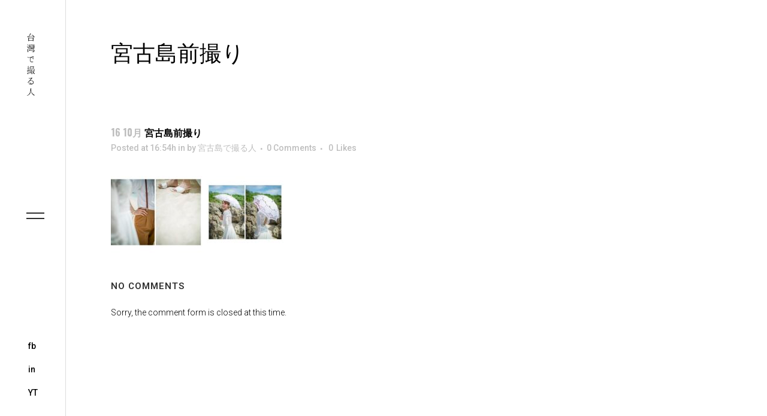

--- FILE ---
content_type: text/html; charset=UTF-8
request_url: https://photographer.miyakojima.pics/portfolio_page/ballroom-dancing/attachment/012013-16/
body_size: 16419
content:
<!DOCTYPE html>
<html dir="ltr" lang="ja" prefix="og: https://ogp.me/ns#">
<head>
	<meta charset="UTF-8" />
	
				<meta name="viewport" content="width=device-width,initial-scale=1,user-scalable=no">
		
                            <meta name="description" content="宮古島と台湾で撮る人［キクカワタカトシ］のホームページ。世界で活躍している宮古島5年現在台湾在住プロカメラマン［キクカワタカトシ］による宮古島と台湾の美しい風景の中で写真を残す各種撮影プランをご案内。プロ歴10年を超えるカメラマンによる［ 宮古島フォトウエディング／ポートレート撮影／家族撮影／ドローン撮影／ホームページ制作 ］を行っています。パリや日本国内での前撮り結婚式当日、広告撮影も行っています。">
            
                            <meta name="keywords" content="宮古島, 台湾, 宮古島フォトウエディング, 台湾フォトウエディング, 前撮り, 宮古島前撮り, 宮古島ウエディング, 宮古島カメラマン, 宮古島撮影,">
            
	<link rel="profile" href="http://gmpg.org/xfn/11" />
	<link rel="pingback" href="https://photographer.miyakojima.pics/xmlrpc.php" />

	<title>宮古島前撮り | 宮古島と台湾で撮る人［キクカワタカトシ］</title>
	<style>img:is([sizes="auto" i], [sizes^="auto," i]) { contain-intrinsic-size: 3000px 1500px }</style>
	
		<!-- All in One SEO 4.8.9 - aioseo.com -->
	<meta name="robots" content="max-image-preview:large" />
	<meta name="author" content="宮古島で撮る人"/>
	<meta name="google-site-verification" content="google-site-verification=2htZEn_DNhJav2HJDYjArkqqMMr5TXvqKlTO3-uidPw" />
	<link rel="canonical" href="https://photographer.miyakojima.pics/portfolio_page/ballroom-dancing/attachment/012013-16/" />
	<meta name="generator" content="All in One SEO (AIOSEO) 4.8.9" />
		<meta property="og:locale" content="ja_JP" />
		<meta property="og:site_name" content="宮古島と台湾で撮る人［キクカワタカトシ］ | 宮古島と台湾で前撮り写真撮影プラン" />
		<meta property="og:type" content="article" />
		<meta property="og:title" content="宮古島前撮り | 宮古島と台湾で撮る人［キクカワタカトシ］" />
		<meta property="og:url" content="https://photographer.miyakojima.pics/portfolio_page/ballroom-dancing/attachment/012013-16/" />
		<meta property="og:image" content="https://photographer.miyakojima.pics/wp-content/uploads/2020/12/insta_icon_MIYAKO_3.jpg" />
		<meta property="og:image:secure_url" content="https://photographer.miyakojima.pics/wp-content/uploads/2020/12/insta_icon_MIYAKO_3.jpg" />
		<meta property="og:image:width" content="1280" />
		<meta property="og:image:height" content="1280" />
		<meta property="article:published_time" content="2021-10-16T07:54:47+00:00" />
		<meta property="article:modified_time" content="2021-10-16T07:57:34+00:00" />
		<meta name="twitter:card" content="summary" />
		<meta name="twitter:title" content="宮古島前撮り | 宮古島と台湾で撮る人［キクカワタカトシ］" />
		<meta name="twitter:image" content="https://photographer.miyakojima.pics/wp-content/uploads/2020/12/insta_icon_MIYAKO_3.jpg" />
		<script type="application/ld+json" class="aioseo-schema">
			{"@context":"https:\/\/schema.org","@graph":[{"@type":"BreadcrumbList","@id":"https:\/\/photographer.miyakojima.pics\/portfolio_page\/ballroom-dancing\/attachment\/012013-16\/#breadcrumblist","itemListElement":[{"@type":"ListItem","@id":"https:\/\/photographer.miyakojima.pics#listItem","position":1,"name":"\u30db\u30fc\u30e0","item":"https:\/\/photographer.miyakojima.pics","nextItem":{"@type":"ListItem","@id":"https:\/\/photographer.miyakojima.pics\/portfolio_page\/ballroom-dancing\/attachment\/012013-16\/#listItem","name":"\u5bae\u53e4\u5cf6\u524d\u64ae\u308a"}},{"@type":"ListItem","@id":"https:\/\/photographer.miyakojima.pics\/portfolio_page\/ballroom-dancing\/attachment\/012013-16\/#listItem","position":2,"name":"\u5bae\u53e4\u5cf6\u524d\u64ae\u308a","previousItem":{"@type":"ListItem","@id":"https:\/\/photographer.miyakojima.pics#listItem","name":"\u30db\u30fc\u30e0"}}]},{"@type":"ItemPage","@id":"https:\/\/photographer.miyakojima.pics\/portfolio_page\/ballroom-dancing\/attachment\/012013-16\/#itempage","url":"https:\/\/photographer.miyakojima.pics\/portfolio_page\/ballroom-dancing\/attachment\/012013-16\/","name":"\u5bae\u53e4\u5cf6\u524d\u64ae\u308a | \u5bae\u53e4\u5cf6\u3068\u53f0\u6e7e\u3067\u64ae\u308b\u4eba\uff3b\u30ad\u30af\u30ab\u30ef\u30bf\u30ab\u30c8\u30b7\uff3d","inLanguage":"ja","isPartOf":{"@id":"https:\/\/photographer.miyakojima.pics\/#website"},"breadcrumb":{"@id":"https:\/\/photographer.miyakojima.pics\/portfolio_page\/ballroom-dancing\/attachment\/012013-16\/#breadcrumblist"},"author":{"@id":"https:\/\/photographer.miyakojima.pics\/author\/miyakojima\/#author"},"creator":{"@id":"https:\/\/photographer.miyakojima.pics\/author\/miyakojima\/#author"},"datePublished":"2021-10-16T16:54:47+09:00","dateModified":"2021-10-16T16:57:34+09:00"},{"@type":"Person","@id":"https:\/\/photographer.miyakojima.pics\/#person","name":"\u5bae\u53e4\u5cf6\u3067\u64ae\u308b\u4eba","image":{"@type":"ImageObject","@id":"https:\/\/photographer.miyakojima.pics\/portfolio_page\/ballroom-dancing\/attachment\/012013-16\/#personImage","url":"https:\/\/secure.gravatar.com\/avatar\/c1facf89d145b30f5a1c7fe1e83e55296f4b89f48427a108d4d52d50de956fcf?s=96&d=mm&r=g","width":96,"height":96,"caption":"\u5bae\u53e4\u5cf6\u3067\u64ae\u308b\u4eba"}},{"@type":"Person","@id":"https:\/\/photographer.miyakojima.pics\/author\/miyakojima\/#author","url":"https:\/\/photographer.miyakojima.pics\/author\/miyakojima\/","name":"\u5bae\u53e4\u5cf6\u3067\u64ae\u308b\u4eba","image":{"@type":"ImageObject","@id":"https:\/\/photographer.miyakojima.pics\/portfolio_page\/ballroom-dancing\/attachment\/012013-16\/#authorImage","url":"https:\/\/secure.gravatar.com\/avatar\/c1facf89d145b30f5a1c7fe1e83e55296f4b89f48427a108d4d52d50de956fcf?s=96&d=mm&r=g","width":96,"height":96,"caption":"\u5bae\u53e4\u5cf6\u3067\u64ae\u308b\u4eba"}},{"@type":"WebSite","@id":"https:\/\/photographer.miyakojima.pics\/#website","url":"https:\/\/photographer.miyakojima.pics\/","name":"\u5bae\u53e4\u5cf6\u3068\u53f0\u6e7e\u3067\u64ae\u308b\u4eba\uff3b\u30ad\u30af\u30ab\u30ef\u30bf\u30ab\u30c8\u30b7\uff3d","alternateName":"\u5bae\u53e4\u5cf6\u53f0\u6e7e\u524d\u64ae\u308a\u30d5\u30a9\u30c8\u30a6\u30a8\u30c7\u30a3\u30f3\u30b0","description":"\u5bae\u53e4\u5cf6\u3068\u53f0\u6e7e\u3067\u524d\u64ae\u308a\u5199\u771f\u64ae\u5f71\u30d7\u30e9\u30f3","inLanguage":"ja","publisher":{"@id":"https:\/\/photographer.miyakojima.pics\/#person"}}]}
		</script>
		<!-- All in One SEO -->

<link rel='dns-prefetch' href='//maps.googleapis.com' />
<link rel='dns-prefetch' href='//fonts.googleapis.com' />
<link rel='dns-prefetch' href='//www.googletagmanager.com' />
<link rel="alternate" type="application/rss+xml" title="宮古島と台湾で撮る人［キクカワタカトシ］ &raquo; フィード" href="https://photographer.miyakojima.pics/feed/" />
<link rel="alternate" type="application/rss+xml" title="宮古島と台湾で撮る人［キクカワタカトシ］ &raquo; コメントフィード" href="https://photographer.miyakojima.pics/comments/feed/" />
<script type="text/javascript">
/* <![CDATA[ */
window._wpemojiSettings = {"baseUrl":"https:\/\/s.w.org\/images\/core\/emoji\/16.0.1\/72x72\/","ext":".png","svgUrl":"https:\/\/s.w.org\/images\/core\/emoji\/16.0.1\/svg\/","svgExt":".svg","source":{"concatemoji":"https:\/\/photographer.miyakojima.pics\/wp-includes\/js\/wp-emoji-release.min.js?ver=6.8.3"}};
/*! This file is auto-generated */
!function(s,n){var o,i,e;function c(e){try{var t={supportTests:e,timestamp:(new Date).valueOf()};sessionStorage.setItem(o,JSON.stringify(t))}catch(e){}}function p(e,t,n){e.clearRect(0,0,e.canvas.width,e.canvas.height),e.fillText(t,0,0);var t=new Uint32Array(e.getImageData(0,0,e.canvas.width,e.canvas.height).data),a=(e.clearRect(0,0,e.canvas.width,e.canvas.height),e.fillText(n,0,0),new Uint32Array(e.getImageData(0,0,e.canvas.width,e.canvas.height).data));return t.every(function(e,t){return e===a[t]})}function u(e,t){e.clearRect(0,0,e.canvas.width,e.canvas.height),e.fillText(t,0,0);for(var n=e.getImageData(16,16,1,1),a=0;a<n.data.length;a++)if(0!==n.data[a])return!1;return!0}function f(e,t,n,a){switch(t){case"flag":return n(e,"\ud83c\udff3\ufe0f\u200d\u26a7\ufe0f","\ud83c\udff3\ufe0f\u200b\u26a7\ufe0f")?!1:!n(e,"\ud83c\udde8\ud83c\uddf6","\ud83c\udde8\u200b\ud83c\uddf6")&&!n(e,"\ud83c\udff4\udb40\udc67\udb40\udc62\udb40\udc65\udb40\udc6e\udb40\udc67\udb40\udc7f","\ud83c\udff4\u200b\udb40\udc67\u200b\udb40\udc62\u200b\udb40\udc65\u200b\udb40\udc6e\u200b\udb40\udc67\u200b\udb40\udc7f");case"emoji":return!a(e,"\ud83e\udedf")}return!1}function g(e,t,n,a){var r="undefined"!=typeof WorkerGlobalScope&&self instanceof WorkerGlobalScope?new OffscreenCanvas(300,150):s.createElement("canvas"),o=r.getContext("2d",{willReadFrequently:!0}),i=(o.textBaseline="top",o.font="600 32px Arial",{});return e.forEach(function(e){i[e]=t(o,e,n,a)}),i}function t(e){var t=s.createElement("script");t.src=e,t.defer=!0,s.head.appendChild(t)}"undefined"!=typeof Promise&&(o="wpEmojiSettingsSupports",i=["flag","emoji"],n.supports={everything:!0,everythingExceptFlag:!0},e=new Promise(function(e){s.addEventListener("DOMContentLoaded",e,{once:!0})}),new Promise(function(t){var n=function(){try{var e=JSON.parse(sessionStorage.getItem(o));if("object"==typeof e&&"number"==typeof e.timestamp&&(new Date).valueOf()<e.timestamp+604800&&"object"==typeof e.supportTests)return e.supportTests}catch(e){}return null}();if(!n){if("undefined"!=typeof Worker&&"undefined"!=typeof OffscreenCanvas&&"undefined"!=typeof URL&&URL.createObjectURL&&"undefined"!=typeof Blob)try{var e="postMessage("+g.toString()+"("+[JSON.stringify(i),f.toString(),p.toString(),u.toString()].join(",")+"));",a=new Blob([e],{type:"text/javascript"}),r=new Worker(URL.createObjectURL(a),{name:"wpTestEmojiSupports"});return void(r.onmessage=function(e){c(n=e.data),r.terminate(),t(n)})}catch(e){}c(n=g(i,f,p,u))}t(n)}).then(function(e){for(var t in e)n.supports[t]=e[t],n.supports.everything=n.supports.everything&&n.supports[t],"flag"!==t&&(n.supports.everythingExceptFlag=n.supports.everythingExceptFlag&&n.supports[t]);n.supports.everythingExceptFlag=n.supports.everythingExceptFlag&&!n.supports.flag,n.DOMReady=!1,n.readyCallback=function(){n.DOMReady=!0}}).then(function(){return e}).then(function(){var e;n.supports.everything||(n.readyCallback(),(e=n.source||{}).concatemoji?t(e.concatemoji):e.wpemoji&&e.twemoji&&(t(e.twemoji),t(e.wpemoji)))}))}((window,document),window._wpemojiSettings);
/* ]]> */
</script>
<style id='wp-emoji-styles-inline-css' type='text/css'>

	img.wp-smiley, img.emoji {
		display: inline !important;
		border: none !important;
		box-shadow: none !important;
		height: 1em !important;
		width: 1em !important;
		margin: 0 0.07em !important;
		vertical-align: -0.1em !important;
		background: none !important;
		padding: 0 !important;
	}
</style>
<link rel='stylesheet' id='wp-block-library-css' href='https://photographer.miyakojima.pics/wp-includes/css/dist/block-library/style.min.css?ver=6.8.3' type='text/css' media='all' />
<style id='classic-theme-styles-inline-css' type='text/css'>
/*! This file is auto-generated */
.wp-block-button__link{color:#fff;background-color:#32373c;border-radius:9999px;box-shadow:none;text-decoration:none;padding:calc(.667em + 2px) calc(1.333em + 2px);font-size:1.125em}.wp-block-file__button{background:#32373c;color:#fff;text-decoration:none}
</style>
<style id='global-styles-inline-css' type='text/css'>
:root{--wp--preset--aspect-ratio--square: 1;--wp--preset--aspect-ratio--4-3: 4/3;--wp--preset--aspect-ratio--3-4: 3/4;--wp--preset--aspect-ratio--3-2: 3/2;--wp--preset--aspect-ratio--2-3: 2/3;--wp--preset--aspect-ratio--16-9: 16/9;--wp--preset--aspect-ratio--9-16: 9/16;--wp--preset--color--black: #000000;--wp--preset--color--cyan-bluish-gray: #abb8c3;--wp--preset--color--white: #ffffff;--wp--preset--color--pale-pink: #f78da7;--wp--preset--color--vivid-red: #cf2e2e;--wp--preset--color--luminous-vivid-orange: #ff6900;--wp--preset--color--luminous-vivid-amber: #fcb900;--wp--preset--color--light-green-cyan: #7bdcb5;--wp--preset--color--vivid-green-cyan: #00d084;--wp--preset--color--pale-cyan-blue: #8ed1fc;--wp--preset--color--vivid-cyan-blue: #0693e3;--wp--preset--color--vivid-purple: #9b51e0;--wp--preset--gradient--vivid-cyan-blue-to-vivid-purple: linear-gradient(135deg,rgba(6,147,227,1) 0%,rgb(155,81,224) 100%);--wp--preset--gradient--light-green-cyan-to-vivid-green-cyan: linear-gradient(135deg,rgb(122,220,180) 0%,rgb(0,208,130) 100%);--wp--preset--gradient--luminous-vivid-amber-to-luminous-vivid-orange: linear-gradient(135deg,rgba(252,185,0,1) 0%,rgba(255,105,0,1) 100%);--wp--preset--gradient--luminous-vivid-orange-to-vivid-red: linear-gradient(135deg,rgba(255,105,0,1) 0%,rgb(207,46,46) 100%);--wp--preset--gradient--very-light-gray-to-cyan-bluish-gray: linear-gradient(135deg,rgb(238,238,238) 0%,rgb(169,184,195) 100%);--wp--preset--gradient--cool-to-warm-spectrum: linear-gradient(135deg,rgb(74,234,220) 0%,rgb(151,120,209) 20%,rgb(207,42,186) 40%,rgb(238,44,130) 60%,rgb(251,105,98) 80%,rgb(254,248,76) 100%);--wp--preset--gradient--blush-light-purple: linear-gradient(135deg,rgb(255,206,236) 0%,rgb(152,150,240) 100%);--wp--preset--gradient--blush-bordeaux: linear-gradient(135deg,rgb(254,205,165) 0%,rgb(254,45,45) 50%,rgb(107,0,62) 100%);--wp--preset--gradient--luminous-dusk: linear-gradient(135deg,rgb(255,203,112) 0%,rgb(199,81,192) 50%,rgb(65,88,208) 100%);--wp--preset--gradient--pale-ocean: linear-gradient(135deg,rgb(255,245,203) 0%,rgb(182,227,212) 50%,rgb(51,167,181) 100%);--wp--preset--gradient--electric-grass: linear-gradient(135deg,rgb(202,248,128) 0%,rgb(113,206,126) 100%);--wp--preset--gradient--midnight: linear-gradient(135deg,rgb(2,3,129) 0%,rgb(40,116,252) 100%);--wp--preset--font-size--small: 13px;--wp--preset--font-size--medium: 20px;--wp--preset--font-size--large: 36px;--wp--preset--font-size--x-large: 42px;--wp--preset--spacing--20: 0.44rem;--wp--preset--spacing--30: 0.67rem;--wp--preset--spacing--40: 1rem;--wp--preset--spacing--50: 1.5rem;--wp--preset--spacing--60: 2.25rem;--wp--preset--spacing--70: 3.38rem;--wp--preset--spacing--80: 5.06rem;--wp--preset--shadow--natural: 6px 6px 9px rgba(0, 0, 0, 0.2);--wp--preset--shadow--deep: 12px 12px 50px rgba(0, 0, 0, 0.4);--wp--preset--shadow--sharp: 6px 6px 0px rgba(0, 0, 0, 0.2);--wp--preset--shadow--outlined: 6px 6px 0px -3px rgba(255, 255, 255, 1), 6px 6px rgba(0, 0, 0, 1);--wp--preset--shadow--crisp: 6px 6px 0px rgba(0, 0, 0, 1);}:where(.is-layout-flex){gap: 0.5em;}:where(.is-layout-grid){gap: 0.5em;}body .is-layout-flex{display: flex;}.is-layout-flex{flex-wrap: wrap;align-items: center;}.is-layout-flex > :is(*, div){margin: 0;}body .is-layout-grid{display: grid;}.is-layout-grid > :is(*, div){margin: 0;}:where(.wp-block-columns.is-layout-flex){gap: 2em;}:where(.wp-block-columns.is-layout-grid){gap: 2em;}:where(.wp-block-post-template.is-layout-flex){gap: 1.25em;}:where(.wp-block-post-template.is-layout-grid){gap: 1.25em;}.has-black-color{color: var(--wp--preset--color--black) !important;}.has-cyan-bluish-gray-color{color: var(--wp--preset--color--cyan-bluish-gray) !important;}.has-white-color{color: var(--wp--preset--color--white) !important;}.has-pale-pink-color{color: var(--wp--preset--color--pale-pink) !important;}.has-vivid-red-color{color: var(--wp--preset--color--vivid-red) !important;}.has-luminous-vivid-orange-color{color: var(--wp--preset--color--luminous-vivid-orange) !important;}.has-luminous-vivid-amber-color{color: var(--wp--preset--color--luminous-vivid-amber) !important;}.has-light-green-cyan-color{color: var(--wp--preset--color--light-green-cyan) !important;}.has-vivid-green-cyan-color{color: var(--wp--preset--color--vivid-green-cyan) !important;}.has-pale-cyan-blue-color{color: var(--wp--preset--color--pale-cyan-blue) !important;}.has-vivid-cyan-blue-color{color: var(--wp--preset--color--vivid-cyan-blue) !important;}.has-vivid-purple-color{color: var(--wp--preset--color--vivid-purple) !important;}.has-black-background-color{background-color: var(--wp--preset--color--black) !important;}.has-cyan-bluish-gray-background-color{background-color: var(--wp--preset--color--cyan-bluish-gray) !important;}.has-white-background-color{background-color: var(--wp--preset--color--white) !important;}.has-pale-pink-background-color{background-color: var(--wp--preset--color--pale-pink) !important;}.has-vivid-red-background-color{background-color: var(--wp--preset--color--vivid-red) !important;}.has-luminous-vivid-orange-background-color{background-color: var(--wp--preset--color--luminous-vivid-orange) !important;}.has-luminous-vivid-amber-background-color{background-color: var(--wp--preset--color--luminous-vivid-amber) !important;}.has-light-green-cyan-background-color{background-color: var(--wp--preset--color--light-green-cyan) !important;}.has-vivid-green-cyan-background-color{background-color: var(--wp--preset--color--vivid-green-cyan) !important;}.has-pale-cyan-blue-background-color{background-color: var(--wp--preset--color--pale-cyan-blue) !important;}.has-vivid-cyan-blue-background-color{background-color: var(--wp--preset--color--vivid-cyan-blue) !important;}.has-vivid-purple-background-color{background-color: var(--wp--preset--color--vivid-purple) !important;}.has-black-border-color{border-color: var(--wp--preset--color--black) !important;}.has-cyan-bluish-gray-border-color{border-color: var(--wp--preset--color--cyan-bluish-gray) !important;}.has-white-border-color{border-color: var(--wp--preset--color--white) !important;}.has-pale-pink-border-color{border-color: var(--wp--preset--color--pale-pink) !important;}.has-vivid-red-border-color{border-color: var(--wp--preset--color--vivid-red) !important;}.has-luminous-vivid-orange-border-color{border-color: var(--wp--preset--color--luminous-vivid-orange) !important;}.has-luminous-vivid-amber-border-color{border-color: var(--wp--preset--color--luminous-vivid-amber) !important;}.has-light-green-cyan-border-color{border-color: var(--wp--preset--color--light-green-cyan) !important;}.has-vivid-green-cyan-border-color{border-color: var(--wp--preset--color--vivid-green-cyan) !important;}.has-pale-cyan-blue-border-color{border-color: var(--wp--preset--color--pale-cyan-blue) !important;}.has-vivid-cyan-blue-border-color{border-color: var(--wp--preset--color--vivid-cyan-blue) !important;}.has-vivid-purple-border-color{border-color: var(--wp--preset--color--vivid-purple) !important;}.has-vivid-cyan-blue-to-vivid-purple-gradient-background{background: var(--wp--preset--gradient--vivid-cyan-blue-to-vivid-purple) !important;}.has-light-green-cyan-to-vivid-green-cyan-gradient-background{background: var(--wp--preset--gradient--light-green-cyan-to-vivid-green-cyan) !important;}.has-luminous-vivid-amber-to-luminous-vivid-orange-gradient-background{background: var(--wp--preset--gradient--luminous-vivid-amber-to-luminous-vivid-orange) !important;}.has-luminous-vivid-orange-to-vivid-red-gradient-background{background: var(--wp--preset--gradient--luminous-vivid-orange-to-vivid-red) !important;}.has-very-light-gray-to-cyan-bluish-gray-gradient-background{background: var(--wp--preset--gradient--very-light-gray-to-cyan-bluish-gray) !important;}.has-cool-to-warm-spectrum-gradient-background{background: var(--wp--preset--gradient--cool-to-warm-spectrum) !important;}.has-blush-light-purple-gradient-background{background: var(--wp--preset--gradient--blush-light-purple) !important;}.has-blush-bordeaux-gradient-background{background: var(--wp--preset--gradient--blush-bordeaux) !important;}.has-luminous-dusk-gradient-background{background: var(--wp--preset--gradient--luminous-dusk) !important;}.has-pale-ocean-gradient-background{background: var(--wp--preset--gradient--pale-ocean) !important;}.has-electric-grass-gradient-background{background: var(--wp--preset--gradient--electric-grass) !important;}.has-midnight-gradient-background{background: var(--wp--preset--gradient--midnight) !important;}.has-small-font-size{font-size: var(--wp--preset--font-size--small) !important;}.has-medium-font-size{font-size: var(--wp--preset--font-size--medium) !important;}.has-large-font-size{font-size: var(--wp--preset--font-size--large) !important;}.has-x-large-font-size{font-size: var(--wp--preset--font-size--x-large) !important;}
:where(.wp-block-post-template.is-layout-flex){gap: 1.25em;}:where(.wp-block-post-template.is-layout-grid){gap: 1.25em;}
:where(.wp-block-columns.is-layout-flex){gap: 2em;}:where(.wp-block-columns.is-layout-grid){gap: 2em;}
:root :where(.wp-block-pullquote){font-size: 1.5em;line-height: 1.6;}
</style>
<link rel='stylesheet' id='contact-form-7-css' href='https://photographer.miyakojima.pics/wp-content/plugins/contact-form-7/includes/css/styles.css?ver=6.1.3' type='text/css' media='all' />
<link rel='stylesheet' id='rs-plugin-settings-css' href='https://photographer.miyakojima.pics/wp-content/plugins/revslider/public/assets/css/rs6.css?ver=6.2.23' type='text/css' media='all' />
<style id='rs-plugin-settings-inline-css' type='text/css'>
#rs-demo-id {}
</style>
<link rel='stylesheet' id='tcd-maps-css' href='https://photographer.miyakojima.pics/wp-content/plugins/tcd-google-maps/admin.css?ver=6.8.3' type='text/css' media='all' />
<link rel='stylesheet' id='mediaelement-css' href='https://photographer.miyakojima.pics/wp-includes/js/mediaelement/mediaelementplayer-legacy.min.css?ver=4.2.17' type='text/css' media='all' />
<link rel='stylesheet' id='wp-mediaelement-css' href='https://photographer.miyakojima.pics/wp-includes/js/mediaelement/wp-mediaelement.min.css?ver=6.8.3' type='text/css' media='all' />
<link rel='stylesheet' id='bridge-default-style-css' href='https://photographer.miyakojima.pics/wp-content/themes/bridge/style.css?ver=6.8.3' type='text/css' media='all' />
<link rel='stylesheet' id='bridge-qode-font_awesome-css' href='https://photographer.miyakojima.pics/wp-content/themes/bridge/css/font-awesome/css/font-awesome.min.css?ver=6.8.3' type='text/css' media='all' />
<link rel='stylesheet' id='bridge-qode-font_elegant-css' href='https://photographer.miyakojima.pics/wp-content/themes/bridge/css/elegant-icons/style.min.css?ver=6.8.3' type='text/css' media='all' />
<link rel='stylesheet' id='bridge-qode-linea_icons-css' href='https://photographer.miyakojima.pics/wp-content/themes/bridge/css/linea-icons/style.css?ver=6.8.3' type='text/css' media='all' />
<link rel='stylesheet' id='bridge-qode-dripicons-css' href='https://photographer.miyakojima.pics/wp-content/themes/bridge/css/dripicons/dripicons.css?ver=6.8.3' type='text/css' media='all' />
<link rel='stylesheet' id='bridge-qode-kiko-css' href='https://photographer.miyakojima.pics/wp-content/themes/bridge/css/kiko/kiko-all.css?ver=6.8.3' type='text/css' media='all' />
<link rel='stylesheet' id='bridge-qode-font_awesome_5-css' href='https://photographer.miyakojima.pics/wp-content/themes/bridge/css/font-awesome-5/css/font-awesome-5.min.css?ver=6.8.3' type='text/css' media='all' />
<link rel='stylesheet' id='bridge-stylesheet-css' href='https://photographer.miyakojima.pics/wp-content/themes/bridge/css/stylesheet.min.css?ver=6.8.3' type='text/css' media='all' />
<style id='bridge-stylesheet-inline-css' type='text/css'>
   .postid-1169.disabled_footer_top .footer_top_holder, .postid-1169.disabled_footer_bottom .footer_bottom_holder { display: none;}


</style>
<link rel='stylesheet' id='bridge-print-css' href='https://photographer.miyakojima.pics/wp-content/themes/bridge/css/print.css?ver=6.8.3' type='text/css' media='all' />
<link rel='stylesheet' id='bridge-style-dynamic-css' href='https://photographer.miyakojima.pics/wp-content/themes/bridge/css/style_dynamic.css?ver=1762412622' type='text/css' media='all' />
<link rel='stylesheet' id='bridge-responsive-css' href='https://photographer.miyakojima.pics/wp-content/themes/bridge/css/responsive.min.css?ver=6.8.3' type='text/css' media='all' />
<link rel='stylesheet' id='bridge-style-dynamic-responsive-css' href='https://photographer.miyakojima.pics/wp-content/themes/bridge/css/style_dynamic_responsive.css?ver=1762412622' type='text/css' media='all' />
<style id='bridge-style-dynamic-responsive-inline-css' type='text/css'>
@media only screen and (min-width: 1000px) {
    .vertical_menu_outside_paspartu.vertical_menu_width_350 .paspartu_middle_inner {
        padding-left: 0;
    }  

    .vertical_menu_outside_paspartu.vertical_menu_width_350 .paspartu_left {
        left: 0;
    }
}

.qode-interactive-project-list {
height: calc(100vh - 5.64vw);
}

.qode-interactive-project-list.qode-ipl-layout-2 .qode-ipl-inner .qode-ipl-right .qode-ipl-image {
transform: none;
top: 0;
left: 0;
}

@media only screen and (max-width: 1000px) {
.paspartu_enabled nav.mobile_menu>ul {
width: 720px;
}
}


@media only screen and (max-width: 768px) {
.paspartu_enabled nav.mobile_menu>ul {
width: 550px;
}
}

@media only screen and (max-width: 600px) {
.paspartu_enabled nav.mobile_menu>ul {
width: 400px;
}
}

@media only screen and (max-width: 1000px) {
nav.mobile_menu ul {
padding-bottom: 15px;
}
}

.portfolio_single .portfolio_detail h6 {
font-family: 'Roboto', sans-serif;
font-size: 16px;
line-height: 1.56em;
text-transform: initial;
letter-spacing: 0;
font-weight: 500;
margin-bottom: 2px;
}

.vertical_menu_enabled.vertical_menu_hidden:not(.boxed) .content .title_holder .container {
padding-left: 0;
}

.vertical_menu_area:not(.active) .vertical_logo_wrapper {
position: absolute;
top: 95px;
left: 0;
transform: rotate(-90deg);
z-index: 999;
}

.vertical_menu_hidden_button {
position: absolute;
left: 50%;
top: 50%;
z-index: 999;
transform: translate(-50%, -50%);
}

.vertical_menu_area:not(.active) .vertical_menu_area_widget_holder {
position: absolute;
bottom: 37px;
left: 50%;
transform: translateX(-50%);
}

.vertical_menu_hidden.vertical_menu_width_350 aside.vertical_menu_area:not(.active),
.vertical_menu_hidden.vertical_menu_width_350 aside.vertical_menu_area:not(.active) .vertical_area_background {
left: 0;
width: 110px !important;
padding: 0;
}

.vertical_menu_hidden aside.vertical_menu_area {
box-shadow: none;
border-right: 1px solid #dcdcdc;
}


.vertical_menu_hidden aside.vertical_menu_area:not(.active) .vertical_menu {
display: none;
}

.vertical_menu_area:not(.active) .vertical_menu_hidden_button_line {
width: 30px;
height: 0px;
background: #303030;
top: 50%;
}

.vertical_menu_area:not(.active) .vertical_menu_hidden_button_line:before {
height: 2px;
top: -5px;
}

.vertical_menu_area:not(.active) .vertical_menu_hidden_button:hover .vertical_menu_hidden_button_line:before {
top: -5px;
}

.vertical_menu_hidden_button:hover .vertical_menu_hidden_button_line:after {
bottom: -6px;
}

.vertical_menu_area:not(.active) .vertical_menu_hidden_button_line:after {
height: 2px;
}

.vertical_menu_area .vertical_menu_area_widget_holder .textwidget p a {
font-weight: 500 !important;
}

.vertical_menu_hidden.vertical_menu_width_350 aside.vertical_menu_area,
.vertical_menu_hidden.vertical_menu_width_350 aside.vertical_menu_area .vertical_area_background {
width: 360px;
}

aside.vertical_menu_area.active {
padding-left: 110px;
}

.vertical_menu_area.active .vertical_menu_hidden_button {
left: -50px;
}

.vertical_menu_area.active .vertical_menu_area_widget_holder {
bottom: 27px;
}

.vertical_menu_area.active .vertical_menu_area_widget_holder .widget_text {
display: inline-block;
margin-right: 30px;
}

.vertical_menu_area.active .vertical_logo_wrapper {
top: 50px;
}

.vertical_menu_area.vertically_center_content nav.vertical_menu {
padding: 100px 0;
}

nav.vertical_menu > ul > li {
margin-bottom: 38px;
}

nav.vertical_menu > ul > li:last-child {
margin-bottom: 0;
}

nav.vertical_menu>ul>li>a>span:not(.plus) {
position: relative;
}

nav.vertical_menu>ul>li>a>span:not(.plus):after {
content: '';
position: absolute;
bottom: 0;
left: 0;
width: 100%;
height: 2px;
background-color: currentColor;
transform-origin: 100% 50%;
transition: transform .3s cubic-bezier(.85,.26,.17,1);
transform: scaleX(0);
}

nav.vertical_menu > ul > li.active > a>span:not(.plus):after,
nav.vertical_menu > ul > li:hover > a>span:not(.plus):after {
transform: scaleX(1);
transform-origin: 0 50%;
transition: transform .4s cubic-bezier(.85,.26,.17,1);
}

.vertical_menu_enabled.vertical_menu_hidden:not(.boxed) .full_width {
padding-left: 110px;
}

.qode-interactive-project-list.qode-ipl-layout-2 .qode-ipl-inner .qode-ipl-left {
padding: 0 2.8%;
}

.qode-interactive-project-list .qode-ipl-inner .qode-ipl-left {
width: 40.7%;
}

.qode-interactive-project-list.qode-ipl-layout-2 .qode-ipl-inner .qode-ipl-left article .qode-ipl-item-inner .qode-ipl-item-text .qode-ipl-title:after {
display: none;
}

.qode-interactive-project-list.qode-ipl-layout-2 .qode-ipl-inner .qode-ipl-left article .qode-ipl-item-inner .qode-ipl-item-text .qode-ipl-title {
display: inline;
position: relative;
background-image: -webkit-gradient(linear,left top,left bottom,from(#000),to(#000));
background-image: -o-linear-gradient(#000,#000);
background-image: linear-gradient(#000,#000);
background-position: 0 100%;
background-repeat: no-repeat;
background-size: 0 2px;
-webkit-transition: background-size .3s cubic-bezier(.165,.84,.44,1),color .1s;
-o-transition: background-size .3s cubic-bezier(.165,.84,.44,1),color .1s;
transition: background-size .3s cubic-bezier(.165,.84,.44,1),color .1s;
}

.qode-interactive-project-list.qode-ipl-layout-2 .qode-ipl-inner .qode-ipl-left article.qode-active .qode-ipl-item-inner .qode-ipl-item-text .qode-ipl-title,
.qode-interactive-project-list.qode-ipl-layout-2 .qode-ipl-inner .qode-ipl-left article:hover .qode-ipl-item-inner .qode-ipl-item-text .qode-ipl-title {
background-size: 100% 2px;
-webkit-transition: background-size .6s cubic-bezier(.165,.84,.44,1),color .35s;
-o-transition: background-size .6s cubic-bezier(.165,.84,.44,1),color .35s;
transition: background-size .6s cubic-bezier(.165,.84,.44,1),color .35s;
}

.qode-interactive-project-list.qode-ipl-layout-2 .qode-ipl-inner .qode-ipl-left article .qode-ipl-item-inner .qode-ipl-item-text .qode-ipl-title {
padding-bottom: 3px;
}

@media only screen and (max-width: 480px) {
.qode-interactive-project-list .qode-ipl-inner {
display: block;
padding-top: 20px;
}
}

.portfolio_navigation .portfolio_prev,
.portfolio_navigation .portfolio_button {
display: none;
}

.portfolio_navigation .portfolio_next {
right: auto;
left: 0;
}

.portfolio_navigation .portfolio_next a:before {
content: 'Next Project';
font-family: 'Roboto', sans-serif;
font-size: 26px;
font-weight: 500;
color: #000;
text-transform: initial;
}

.portfolio_navigation .portfolio_next a,
.portfolio_navigation .portfolio_prev a,
.portfolio_navigation .portfolio_next a:hover,
.portfolio_navigation .portfolio_prev a:hover {
color: #000;
background-color: transparent;
border: none;
background-image: none !important;
}

.portfolio_navigation .portfolio_next a i {
font-size: 30px;
margin-left: 12px;
position: relative;
top: 2px;
}

.portfolio_detail.portfolio_single_follow > h6 {
margin-top: 27px;
}

.single-portfolio_page .title .text_above_title {
margin-bottom: 0;
}

.single-portfolio_page .title_subtitle_holder h1 {
line-height: 1.4em;
}

.portfolio_detail.portfolio_single_follow {
display: flex;
flex-wrap: wrap;
flex-direction: column;
}


.portfolio_detail.portfolio_single_follow > h6 {
order: -2;
}

.portfolio_detail.portfolio_single_follow .info.portfolio_content {
order: -1;
}

@media only screen and (min-width: 1000px) {
.single-portfolio_page .content .container .container_inner.default_template_holder {
padding-top: 40px;
}
}

body:not(.paspartu_on_top_fixed).single-portfolio_page .paspartu_outer .content:not(.has_slider) .content_inner {
padding-top: 3.5%;
}

@media only screen and (max-width: 1440px) and (min-height: 768px) {
.qode-interactive-project-list.qode-ipl-layout-2 .qode-ipl-inner .qode-ipl-right .qode-ipl-image {
top: 50%;
transform: translateY(-50%);
}
}


b {
    background-image: linear-gradient(transparent 60%, #bcfa89 60%);
}
</style>
<link rel='stylesheet' id='bridge-vertical-responsive-css' href='https://photographer.miyakojima.pics/wp-content/themes/bridge/css/vertical_responsive.min.css?ver=6.8.3' type='text/css' media='all' />
<link rel='stylesheet' id='bridge-style-handle-google-fonts-css' href='https://fonts.googleapis.com/css?family=Raleway%3A100%2C200%2C300%2C400%2C500%2C600%2C700%2C800%2C900%2C100italic%2C300italic%2C400italic%2C700italic%7CRoboto%3A100%2C200%2C300%2C400%2C500%2C600%2C700%2C800%2C900%2C100italic%2C300italic%2C400italic%2C700italic%7COswald%3A100%2C200%2C300%2C400%2C500%2C600%2C700%2C800%2C900%2C100italic%2C300italic%2C400italic%2C700italic%7CDonegal+One%3A100%2C200%2C300%2C400%2C500%2C600%2C700%2C800%2C900%2C100italic%2C300italic%2C400italic%2C700italic%7CSawarabi+Gothic%3A100%2C200%2C300%2C400%2C500%2C600%2C700%2C800%2C900%2C100italic%2C300italic%2C400italic%2C700italic&#038;subset=latin%2Clatin-ext&#038;ver=1.0.0' type='text/css' media='all' />
<link rel='stylesheet' id='bridge-core-dashboard-style-css' href='https://photographer.miyakojima.pics/wp-content/plugins/bridge-core/modules/core-dashboard/assets/css/core-dashboard.min.css?ver=6.8.3' type='text/css' media='all' />
<script type="text/javascript" src="https://photographer.miyakojima.pics/wp-includes/js/jquery/jquery.min.js?ver=3.7.1" id="jquery-core-js"></script>
<script type="text/javascript" src="https://photographer.miyakojima.pics/wp-includes/js/jquery/jquery-migrate.min.js?ver=3.4.1" id="jquery-migrate-js"></script>
<script type="text/javascript" src="https://photographer.miyakojima.pics/wp-content/plugins/revslider/public/assets/js/rbtools.min.js?ver=6.2.23" id="tp-tools-js"></script>
<script type="text/javascript" src="https://photographer.miyakojima.pics/wp-content/plugins/revslider/public/assets/js/rs6.min.js?ver=6.2.23" id="revmin-js"></script>
<link rel="https://api.w.org/" href="https://photographer.miyakojima.pics/wp-json/" /><link rel="alternate" title="JSON" type="application/json" href="https://photographer.miyakojima.pics/wp-json/wp/v2/media/1169" /><link rel="EditURI" type="application/rsd+xml" title="RSD" href="https://photographer.miyakojima.pics/xmlrpc.php?rsd" />
<meta name="generator" content="WordPress 6.8.3" />
<link rel='shortlink' href='https://photographer.miyakojima.pics/?p=1169' />
<link rel="alternate" title="oEmbed (JSON)" type="application/json+oembed" href="https://photographer.miyakojima.pics/wp-json/oembed/1.0/embed?url=https%3A%2F%2Fphotographer.miyakojima.pics%2Fportfolio_page%2Fballroom-dancing%2Fattachment%2F012013-16%2F" />
<link rel="alternate" title="oEmbed (XML)" type="text/xml+oembed" href="https://photographer.miyakojima.pics/wp-json/oembed/1.0/embed?url=https%3A%2F%2Fphotographer.miyakojima.pics%2Fportfolio_page%2Fballroom-dancing%2Fattachment%2F012013-16%2F&#038;format=xml" />
<meta name="generator" content="Site Kit by Google 1.165.0" /><meta name="generator" content="Elementor 3.32.5; features: additional_custom_breakpoints; settings: css_print_method-external, google_font-enabled, font_display-auto">
<style type="text/css">.recentcomments a{display:inline !important;padding:0 !important;margin:0 !important;}</style>			<style>
				.e-con.e-parent:nth-of-type(n+4):not(.e-lazyloaded):not(.e-no-lazyload),
				.e-con.e-parent:nth-of-type(n+4):not(.e-lazyloaded):not(.e-no-lazyload) * {
					background-image: none !important;
				}
				@media screen and (max-height: 1024px) {
					.e-con.e-parent:nth-of-type(n+3):not(.e-lazyloaded):not(.e-no-lazyload),
					.e-con.e-parent:nth-of-type(n+3):not(.e-lazyloaded):not(.e-no-lazyload) * {
						background-image: none !important;
					}
				}
				@media screen and (max-height: 640px) {
					.e-con.e-parent:nth-of-type(n+2):not(.e-lazyloaded):not(.e-no-lazyload),
					.e-con.e-parent:nth-of-type(n+2):not(.e-lazyloaded):not(.e-no-lazyload) * {
						background-image: none !important;
					}
				}
			</style>
			<meta name="generator" content="Powered by Slider Revolution 6.2.23 - responsive, Mobile-Friendly Slider Plugin for WordPress with comfortable drag and drop interface." />
<link rel="icon" href="https://photographer.miyakojima.pics/wp-content/uploads/2020/10/メゾン宮古島ロゴ_favicon-150x150.png" sizes="32x32" />
<link rel="icon" href="https://photographer.miyakojima.pics/wp-content/uploads/2020/10/メゾン宮古島ロゴ_favicon-300x300.png" sizes="192x192" />
<link rel="apple-touch-icon" href="https://photographer.miyakojima.pics/wp-content/uploads/2020/10/メゾン宮古島ロゴ_favicon-300x300.png" />
<meta name="msapplication-TileImage" content="https://photographer.miyakojima.pics/wp-content/uploads/2020/10/メゾン宮古島ロゴ_favicon-300x300.png" />
<script type="text/javascript">function setREVStartSize(e){
			//window.requestAnimationFrame(function() {				 
				window.RSIW = window.RSIW===undefined ? window.innerWidth : window.RSIW;	
				window.RSIH = window.RSIH===undefined ? window.innerHeight : window.RSIH;	
				try {								
					var pw = document.getElementById(e.c).parentNode.offsetWidth,
						newh;
					pw = pw===0 || isNaN(pw) ? window.RSIW : pw;
					e.tabw = e.tabw===undefined ? 0 : parseInt(e.tabw);
					e.thumbw = e.thumbw===undefined ? 0 : parseInt(e.thumbw);
					e.tabh = e.tabh===undefined ? 0 : parseInt(e.tabh);
					e.thumbh = e.thumbh===undefined ? 0 : parseInt(e.thumbh);
					e.tabhide = e.tabhide===undefined ? 0 : parseInt(e.tabhide);
					e.thumbhide = e.thumbhide===undefined ? 0 : parseInt(e.thumbhide);
					e.mh = e.mh===undefined || e.mh=="" || e.mh==="auto" ? 0 : parseInt(e.mh,0);		
					if(e.layout==="fullscreen" || e.l==="fullscreen") 						
						newh = Math.max(e.mh,window.RSIH);					
					else{					
						e.gw = Array.isArray(e.gw) ? e.gw : [e.gw];
						for (var i in e.rl) if (e.gw[i]===undefined || e.gw[i]===0) e.gw[i] = e.gw[i-1];					
						e.gh = e.el===undefined || e.el==="" || (Array.isArray(e.el) && e.el.length==0)? e.gh : e.el;
						e.gh = Array.isArray(e.gh) ? e.gh : [e.gh];
						for (var i in e.rl) if (e.gh[i]===undefined || e.gh[i]===0) e.gh[i] = e.gh[i-1];
											
						var nl = new Array(e.rl.length),
							ix = 0,						
							sl;					
						e.tabw = e.tabhide>=pw ? 0 : e.tabw;
						e.thumbw = e.thumbhide>=pw ? 0 : e.thumbw;
						e.tabh = e.tabhide>=pw ? 0 : e.tabh;
						e.thumbh = e.thumbhide>=pw ? 0 : e.thumbh;					
						for (var i in e.rl) nl[i] = e.rl[i]<window.RSIW ? 0 : e.rl[i];
						sl = nl[0];									
						for (var i in nl) if (sl>nl[i] && nl[i]>0) { sl = nl[i]; ix=i;}															
						var m = pw>(e.gw[ix]+e.tabw+e.thumbw) ? 1 : (pw-(e.tabw+e.thumbw)) / (e.gw[ix]);					
						newh =  (e.gh[ix] * m) + (e.tabh + e.thumbh);
					}				
					if(window.rs_init_css===undefined) window.rs_init_css = document.head.appendChild(document.createElement("style"));					
					document.getElementById(e.c).height = newh+"px";
					window.rs_init_css.innerHTML += "#"+e.c+"_wrapper { height: "+newh+"px }";				
				} catch(e){
					console.log("Failure at Presize of Slider:" + e)
				}					   
			//});
		  };</script>
</head>

<body class="attachment wp-singular attachment-template-default single single-attachment postid-1169 attachmentid-1169 attachment-jpeg wp-theme-bridge bridge-core-2.5  vertical_menu_enabled  vertical_menu_hidden  vertical_menu_width_350 paspartu_enabled vertical_menu_outside_paspartu qode_grid_1400 side_area_uncovered_from_content qode-theme-ver-23.5 qode-theme-bridge disabled_footer_top disabled_footer_bottom qode_header_in_grid elementor-default elementor-kit-6" itemscope itemtype="http://schema.org/WebPage">



	<section class="side_menu right ">
				<a href="#" target="_self" class="close_side_menu"></a>
		</section>

<div class="wrapper">
	<div class="wrapper_inner">

    
		<!-- Google Analytics start -->
					<script>
				var _gaq = _gaq || [];
				_gaq.push(['_setAccount', 'UA-180783521-1']);
				_gaq.push(['_trackPageview']);

				(function() {
					var ga = document.createElement('script'); ga.type = 'text/javascript'; ga.async = true;
					ga.src = ('https:' == document.location.protocol ? 'https://ssl' : 'http://www') + '.google-analytics.com/ga.js';
					var s = document.getElementsByTagName('script')[0]; s.parentNode.insertBefore(ga, s);
				})();
			</script>
				<!-- Google Analytics end -->

		
	<aside class="vertical_menu_area with_scroll  vertically_center_content" >
    <div class="vertical_menu_area_inner">
                    <a href="#" class="vertical_menu_hidden_button">
                <span class="vertical_menu_hidden_button_line"></span>
            </a>
        
        <div class="vertical_area_background" ></div>
		<div class="vertical_logo_wrapper" >
	<div class="q_logo_vertical">
		<a itemprop="url" href="https://photographer.miyakojima.pics/" >
             <img itemprop="image" class="normal" src="https://photographer.miyakojima.pics/wp-content/uploads/2025/11/taiwan_tate.png" alt="Logo"> 			 <img itemprop="image" class="light" src="https://photographer.miyakojima.pics/wp-content/themes/bridge/img/logo.png" alt="Logo"/> 			 <img itemprop="image" class="dark" src="https://photographer.miyakojima.pics/wp-content/uploads/2025/11/taiwan_tate.png" alt="Logo"/> 											</a>
	</div>
	</div>
        <nav class="vertical_menu dropdown_animation vertical_menu_toggle">
            <ul id="menu-menu" class=""><li id="nav-menu-item-112" class="menu-item menu-item-type-post_type menu-item-object-page menu-item-home  narrow"><a href="https://photographer.miyakojima.pics/" class=""><i class="menu_icon blank fa"></i><span>HOME</span><span class="plus"></span></a></li>
<li id="nav-menu-item-150" class="menu-item menu-item-type-post_type menu-item-object-page menu-item-has-children  has_sub narrow"><a href="https://photographer.miyakojima.pics/plan/" class=""><i class="menu_icon blank fa"></i><span>PHOTO PLAN</span><span class="plus"></span></a>
<div class="second"><div class="inner"><ul>
	<li id="nav-menu-item-2890" class="menu-item menu-item-type-post_type menu-item-object-page "><a href="https://photographer.miyakojima.pics/taiwan/" class=""><i class="menu_icon blank fa"></i><span>・TAIWAN PHOTO PLAN</span><span class="plus"></span></a></li>
	<li id="nav-menu-item-151" class="menu-item menu-item-type-post_type menu-item-object-page "><a href="https://photographer.miyakojima.pics/weddingdayplan/" class=""><i class="menu_icon blank fa"></i><span>・Wedding Day Plan</span><span class="plus"></span></a></li>
	<li id="nav-menu-item-181" class="menu-item menu-item-type-post_type menu-item-object-page "><a href="https://photographer.miyakojima.pics/photowedding/" class=""><i class="menu_icon blank fa"></i><span>・Photo Tour Plan</span><span class="plus"></span></a></li>
	<li id="nav-menu-item-182" class="menu-item menu-item-type-post_type menu-item-object-page "><a href="https://photographer.miyakojima.pics/snap-photo-plan/" class=""><i class="menu_icon blank fa"></i><span>・Snap Photo Plan</span><span class="plus"></span></a></li>
	<li id="nav-menu-item-188" class="menu-item menu-item-type-post_type menu-item-object-page "><a href="https://photographer.miyakojima.pics/casual-plan/" class=""><i class="menu_icon blank fa"></i><span>・Casual Photo  Plan</span><span class="plus"></span></a></li>
	<li id="nav-menu-item-667" class="menu-item menu-item-type-post_type menu-item-object-page "><a href="https://photographer.miyakojima.pics/album/" class=""><i class="menu_icon blank fa"></i><span>＋ ALBUM</span><span class="plus"></span></a></li>
	<li id="nav-menu-item-1711" class="menu-item menu-item-type-post_type menu-item-object-page "><a href="https://photographer.miyakojima.pics/movie/" class=""><i class="menu_icon blank fa"></i><span>＋ MOVIE</span><span class="plus"></span></a></li>
	<li id="nav-menu-item-1010" class="menu-item menu-item-type-post_type menu-item-object-page "><a href="https://photographer.miyakojima.pics/plan/" class=""><i class="menu_icon blank fa"></i><span>＋ OPTION</span><span class="plus"></span></a></li>
</ul></div></div>
</li>
<li id="nav-menu-item-1050" class="menu-item menu-item-type-post_type menu-item-object-page  narrow"><a href="https://photographer.miyakojima.pics/portfolio/" class=""><i class="menu_icon blank fa"></i><span>SAMPLE PHOTO</span><span class="plus"></span></a></li>
<li id="nav-menu-item-589" class="menu-item menu-item-type-post_type menu-item-object-page  narrow"><a href="https://photographer.miyakojima.pics/lesson/" class=""><i class="menu_icon blank fa"></i><span>LESSON</span><span class="plus"></span></a></li>
<li id="nav-menu-item-773" class="menu-item menu-item-type-post_type menu-item-object-page  narrow"><a href="https://photographer.miyakojima.pics/websitedesing/" class=""><i class="menu_icon blank fa"></i><span>WEB DESIGN PLAN</span><span class="plus"></span></a></li>
<li id="nav-menu-item-225" class="menu-item menu-item-type-post_type menu-item-object-page  narrow"><a href="https://photographer.miyakojima.pics/request/" class=""><i class="menu_icon blank fa"></i><span>REQUEST</span><span class="plus"></span></a></li>
<li id="nav-menu-item-114" class="menu-item menu-item-type-post_type menu-item-object-page  narrow"><a href="https://photographer.miyakojima.pics/about/" class=""><i class="menu_icon blank fa"></i><span>ABOUT</span><span class="plus"></span></a></li>
</ul>        </nav>
        <div class="vertical_menu_area_widget_holder">
            <div id="text-2" class="widget widget_text">			<div class="textwidget"><p><a href="https://www.facebook.com/TakatoshiKikukawa/" target="_blank" rel="noopener">fb</a></p>
</div>
		</div><div id="text-3" class="widget widget_text">			<div class="textwidget"><p><a href="https://www.instagram.com/miyakojima_photographer/" target="_blank" rel="noopener">in</a></p>
</div>
		</div><div id="text-4" class="widget widget_text">			<div class="textwidget"><p><a href="https://www.youtube.com/TakatoshiKikukawa/" target="_blank" rel="noopener">YT</a></p>
</div>
		</div>        </div>
    </div>
</aside>

<header class="page_header   regular   ">
    <div class="header_inner clearfix">
        <div class="header_bottom clearfix" style='' >
			            <div class="container">
                <div class="container_inner clearfix">
											                        <div class="header_inner_left">
								<div class="mobile_menu_button">
		<span>
			<i class="qode_icon_font_awesome fa fa-bars " ></i>		</span>
	</div>
							<div class="logo_wrapper" >
	<div class="q_logo">
		<a itemprop="url" href="https://photographer.miyakojima.pics/" >
             <img itemprop="image" class="normal" src="https://photographer.miyakojima.pics/wp-content/uploads/2025/11/taiwan_tate.png" alt="Logo"> 			 <img itemprop="image" class="light" src="https://photographer.miyakojima.pics/wp-content/themes/bridge/img/logo.png" alt="Logo"/> 			 <img itemprop="image" class="dark" src="https://photographer.miyakojima.pics/wp-content/uploads/2025/11/taiwan_tate.png" alt="Logo"/> 			 <img itemprop="image" class="sticky" src="https://photographer.miyakojima.pics/wp-content/themes/bridge/img/logo_black.png" alt="Logo"/> 			 <img itemprop="image" class="mobile" src="https://photographer.miyakojima.pics/wp-content/uploads/2025/11/taiwan_yoko.png" alt="Logo"/> 					</a>
	</div>
	</div>                        </div>
												                </div>
            </div>
		        <nav class="mobile_menu">
	<ul id="menu-mobile" class=""><li id="mobile-menu-item-724" class="menu-item menu-item-type-post_type menu-item-object-page menu-item-home "><a href="https://photographer.miyakojima.pics/" class=""><span>HOME</span></a><span class="mobile_arrow"><i class="fa fa-angle-right"></i><i class="fa fa-angle-down"></i></span></li>
<li id="mobile-menu-item-727" class="menu-item menu-item-type-post_type menu-item-object-page "><a href="https://photographer.miyakojima.pics/plan/" class=""><span>PHOTO PLAN</span></a><span class="mobile_arrow"><i class="fa fa-angle-right"></i><i class="fa fa-angle-down"></i></span></li>
<li id="mobile-menu-item-729" class="menu-item menu-item-type-post_type menu-item-object-page "><a href="https://photographer.miyakojima.pics/weddingdayplan/" class=""><span>・Wedding Day Plan</span></a><span class="mobile_arrow"><i class="fa fa-angle-right"></i><i class="fa fa-angle-down"></i></span></li>
<li id="mobile-menu-item-733" class="menu-item menu-item-type-post_type menu-item-object-page "><a href="https://photographer.miyakojima.pics/photowedding/" class=""><span>・Original Photo Tour</span></a><span class="mobile_arrow"><i class="fa fa-angle-right"></i><i class="fa fa-angle-down"></i></span></li>
<li id="mobile-menu-item-731" class="menu-item menu-item-type-post_type menu-item-object-page "><a href="https://photographer.miyakojima.pics/snap-photo-plan/" class=""><span>・Snap Photo Plan</span></a><span class="mobile_arrow"><i class="fa fa-angle-right"></i><i class="fa fa-angle-down"></i></span></li>
<li id="mobile-menu-item-730" class="menu-item menu-item-type-post_type menu-item-object-page "><a href="https://photographer.miyakojima.pics/casual-plan/" class=""><span>・Casual Photo Plan</span></a><span class="mobile_arrow"><i class="fa fa-angle-right"></i><i class="fa fa-angle-down"></i></span></li>
<li id="mobile-menu-item-2889" class="menu-item menu-item-type-post_type menu-item-object-page "><a href="https://photographer.miyakojima.pics/taiwan/" class=""><span>・Taiwan Photo Plan</span></a><span class="mobile_arrow"><i class="fa fa-angle-right"></i><i class="fa fa-angle-down"></i></span></li>
<li id="mobile-menu-item-732" class="menu-item menu-item-type-post_type menu-item-object-page "><a href="https://photographer.miyakojima.pics/album/" class=""><span>＋ ALBUM</span></a><span class="mobile_arrow"><i class="fa fa-angle-right"></i><i class="fa fa-angle-down"></i></span></li>
<li id="mobile-menu-item-1712" class="menu-item menu-item-type-post_type menu-item-object-page "><a href="https://photographer.miyakojima.pics/movie/" class=""><span>＋ MOVIE</span></a><span class="mobile_arrow"><i class="fa fa-angle-right"></i><i class="fa fa-angle-down"></i></span></li>
<li id="mobile-menu-item-1224" class="menu-item menu-item-type-post_type menu-item-object-page "><a href="https://photographer.miyakojima.pics/plan/" class=""><span>＋ OPTION</span></a><span class="mobile_arrow"><i class="fa fa-angle-right"></i><i class="fa fa-angle-down"></i></span></li>
<li id="mobile-menu-item-1159" class="menu-item menu-item-type-post_type menu-item-object-page "><a href="https://photographer.miyakojima.pics/portfolio/" class=""><span>SAMPLE PHOTO</span></a><span class="mobile_arrow"><i class="fa fa-angle-right"></i><i class="fa fa-angle-down"></i></span></li>
<li id="mobile-menu-item-726" class="menu-item menu-item-type-post_type menu-item-object-page "><a href="https://photographer.miyakojima.pics/lesson/" class=""><span>LESSON</span></a><span class="mobile_arrow"><i class="fa fa-angle-right"></i><i class="fa fa-angle-down"></i></span></li>
<li id="mobile-menu-item-774" class="menu-item menu-item-type-post_type menu-item-object-page "><a href="https://photographer.miyakojima.pics/websitedesing/" class=""><span>WEB DESIGN PLAN</span></a><span class="mobile_arrow"><i class="fa fa-angle-right"></i><i class="fa fa-angle-down"></i></span></li>
<li id="mobile-menu-item-728" class="menu-item menu-item-type-post_type menu-item-object-page "><a href="https://photographer.miyakojima.pics/request/" class=""><span>REQUEST</span></a><span class="mobile_arrow"><i class="fa fa-angle-right"></i><i class="fa fa-angle-down"></i></span></li>
<li id="mobile-menu-item-725" class="menu-item menu-item-type-post_type menu-item-object-page "><a href="https://photographer.miyakojima.pics/about/" class=""><span>ABOUT</span></a><span class="mobile_arrow"><i class="fa fa-angle-right"></i><i class="fa fa-angle-down"></i></span></li>
</ul></nav>        </div>
    </div>
</header>
	
	
        <div class="paspartu_outer ">
                    <div class="paspartu_middle_inner">
        
        
        <div class="paspartu_left"></div>
        <div class="paspartu_right"></div>
        <div class="paspartu_inner">
    
    	
    
    <div class="content ">
        <div class="content_inner  ">
    
		<div class="title_outer title_without_animation"    data-height="100">
		<div class="title title_size_large  position_left " style="height:100px;">
			<div class="image not_responsive"></div>
										<div class="title_holder"  100>
					<div class="container">
						<div class="container_inner clearfix">
								<div class="title_subtitle_holder" >
                                                                																		<h1 ><span>宮古島前撮り</span></h1>
																	
																										                                                            </div>
						</div>
					</div>
				</div>
								</div>
			</div>
										<div class="container">
														<div class="container_inner default_template_holder" >
															<div class="blog_single blog_holder">
								<article id="post-1169" class="post-1169 attachment type-attachment status-inherit hentry">
			<div class="post_content_holder">
								<div class="post_text">
					<div class="post_text_inner">
						<h2 itemprop="name" class="entry_title"><span itemprop="dateCreated" class="date entry_date updated">16 10月<meta itemprop="interactionCount" content="UserComments: 0"/></span> 宮古島前撮り</h2>
						<div class="post_info">
							<span class="time">Posted at 16:54h</span>
							in 							<span class="post_author">
								by								<a itemprop="author" class="post_author_link" href="https://photographer.miyakojima.pics/author/miyakojima/">宮古島で撮る人</a>
							</span>
															<span class="dots"><i class="fa fa-square"></i></span><a itemprop="url" class="post_comments" href="https://photographer.miyakojima.pics/portfolio_page/ballroom-dancing/attachment/012013-16/#respond" target="_self">0 Comments</a>
							                                        <span class="dots"><i class="fa fa-square"></i></span>
        <div class="blog_like">
            <a  href="#" class="qode-like" id="qode-like-1169" title="Like this">0<span>  Likes</span></a>        </div>
        						</div>
						<p class="attachment"><a href='https://photographer.miyakojima.pics/wp-content/uploads/2021/10/012013-scaled.jpg'><img decoding="async" width="300" height="153" src="https://photographer.miyakojima.pics/wp-content/uploads/2021/10/012013-300x153.jpg" class="attachment-medium size-medium" alt="" srcset="https://photographer.miyakojima.pics/wp-content/uploads/2021/10/012013-300x153.jpg 300w, https://photographer.miyakojima.pics/wp-content/uploads/2021/10/012013-1024x524.jpg 1024w, https://photographer.miyakojima.pics/wp-content/uploads/2021/10/012013-768x393.jpg 768w, https://photographer.miyakojima.pics/wp-content/uploads/2021/10/012013-1536x786.jpg 1536w, https://photographer.miyakojima.pics/wp-content/uploads/2021/10/012013-2048x1048.jpg 2048w, https://photographer.miyakojima.pics/wp-content/uploads/2021/10/012013-700x358.jpg 700w" sizes="(max-width: 300px) 100vw, 300px" /></a></p>
					</div>
				</div>
			</div>
		
	    	</article>													<div class="comment_holder clearfix" id="comments">
<div class="comment_number"><div class="comment_number_inner"><h5>No Comments</h5></div></div>
<div class="comments">
		<!-- If comments are open, but there are no comments. -->

	 
		<!-- If comments are closed. -->
		<p>Sorry, the comment form is closed at this time.</p>

	</div></div>
 <div class="comment_pager">
	<p></p>
 </div>
 <div class="comment_form">
	</div>						                        </div>

                    					</div>
                                 </div>
	


		
	</div>
</div>

                </div> <!-- paspartu_middle_inner close div -->
            </div> <!-- paspartu_inner close div -->
            <div class="paspartu_bottom"></div>
        </div> <!-- paspartu_outer close div -->


	<footer >
		<div class="footer_inner clearfix">
				<div class="footer_top_holder">
            			<div class="footer_top">
								<div class="container">
					<div class="container_inner">
																	<div class="four_columns clearfix">
								<div class="column1 footer_col1">
									<div class="column_inner">
																			</div>
								</div>
								<div class="column2 footer_col2">
									<div class="column_inner">
																			</div>
								</div>
								<div class="column3 footer_col3">
									<div class="column_inner">
																			</div>
								</div>
								<div class="column4 footer_col4">
									<div class="column_inner">
																			</div>
								</div>
							</div>
															</div>
				</div>
							</div>
					</div>
							<div class="footer_bottom_holder">
                									<div class="footer_bottom">
							</div>
								</div>
				</div>
	</footer>
		
</div>
</div>
<script type="speculationrules">
{"prefetch":[{"source":"document","where":{"and":[{"href_matches":"\/*"},{"not":{"href_matches":["\/wp-*.php","\/wp-admin\/*","\/wp-content\/uploads\/*","\/wp-content\/*","\/wp-content\/plugins\/*","\/wp-content\/themes\/bridge\/*","\/*\\?(.+)"]}},{"not":{"selector_matches":"a[rel~=\"nofollow\"]"}},{"not":{"selector_matches":".no-prefetch, .no-prefetch a"}}]},"eagerness":"conservative"}]}
</script>
			<script>
				const lazyloadRunObserver = () => {
					const lazyloadBackgrounds = document.querySelectorAll( `.e-con.e-parent:not(.e-lazyloaded)` );
					const lazyloadBackgroundObserver = new IntersectionObserver( ( entries ) => {
						entries.forEach( ( entry ) => {
							if ( entry.isIntersecting ) {
								let lazyloadBackground = entry.target;
								if( lazyloadBackground ) {
									lazyloadBackground.classList.add( 'e-lazyloaded' );
								}
								lazyloadBackgroundObserver.unobserve( entry.target );
							}
						});
					}, { rootMargin: '200px 0px 200px 0px' } );
					lazyloadBackgrounds.forEach( ( lazyloadBackground ) => {
						lazyloadBackgroundObserver.observe( lazyloadBackground );
					} );
				};
				const events = [
					'DOMContentLoaded',
					'elementor/lazyload/observe',
				];
				events.forEach( ( event ) => {
					document.addEventListener( event, lazyloadRunObserver );
				} );
			</script>
			<script type="text/javascript" src="https://photographer.miyakojima.pics/wp-includes/js/dist/hooks.min.js?ver=4d63a3d491d11ffd8ac6" id="wp-hooks-js"></script>
<script type="text/javascript" src="https://photographer.miyakojima.pics/wp-includes/js/dist/i18n.min.js?ver=5e580eb46a90c2b997e6" id="wp-i18n-js"></script>
<script type="text/javascript" id="wp-i18n-js-after">
/* <![CDATA[ */
wp.i18n.setLocaleData( { 'text direction\u0004ltr': [ 'ltr' ] } );
/* ]]> */
</script>
<script type="text/javascript" src="https://photographer.miyakojima.pics/wp-content/plugins/contact-form-7/includes/swv/js/index.js?ver=6.1.3" id="swv-js"></script>
<script type="text/javascript" id="contact-form-7-js-translations">
/* <![CDATA[ */
( function( domain, translations ) {
	var localeData = translations.locale_data[ domain ] || translations.locale_data.messages;
	localeData[""].domain = domain;
	wp.i18n.setLocaleData( localeData, domain );
} )( "contact-form-7", {"translation-revision-date":"2025-10-29 09:23:50+0000","generator":"GlotPress\/4.0.3","domain":"messages","locale_data":{"messages":{"":{"domain":"messages","plural-forms":"nplurals=1; plural=0;","lang":"ja_JP"},"This contact form is placed in the wrong place.":["\u3053\u306e\u30b3\u30f3\u30bf\u30af\u30c8\u30d5\u30a9\u30fc\u30e0\u306f\u9593\u9055\u3063\u305f\u4f4d\u7f6e\u306b\u7f6e\u304b\u308c\u3066\u3044\u307e\u3059\u3002"],"Error:":["\u30a8\u30e9\u30fc:"]}},"comment":{"reference":"includes\/js\/index.js"}} );
/* ]]> */
</script>
<script type="text/javascript" id="contact-form-7-js-before">
/* <![CDATA[ */
var wpcf7 = {
    "api": {
        "root": "https:\/\/photographer.miyakojima.pics\/wp-json\/",
        "namespace": "contact-form-7\/v1"
    }
};
/* ]]> */
</script>
<script type="text/javascript" src="https://photographer.miyakojima.pics/wp-content/plugins/contact-form-7/includes/js/index.js?ver=6.1.3" id="contact-form-7-js"></script>
<script type="text/javascript" src="https://photographer.miyakojima.pics/wp-includes/js/jquery/ui/core.min.js?ver=1.13.3" id="jquery-ui-core-js"></script>
<script type="text/javascript" src="https://photographer.miyakojima.pics/wp-includes/js/jquery/ui/accordion.min.js?ver=1.13.3" id="jquery-ui-accordion-js"></script>
<script type="text/javascript" src="https://photographer.miyakojima.pics/wp-includes/js/jquery/ui/tabs.min.js?ver=1.13.3" id="jquery-ui-tabs-js"></script>
<script type="text/javascript" src="https://photographer.miyakojima.pics/wp-content/themes/bridge/js/plugins/doubletaptogo.js?ver=6.8.3" id="doubleTapToGo-js"></script>
<script type="text/javascript" src="https://photographer.miyakojima.pics/wp-content/themes/bridge/js/plugins/modernizr.min.js?ver=6.8.3" id="modernizr-js"></script>
<script type="text/javascript" src="https://photographer.miyakojima.pics/wp-content/themes/bridge/js/plugins/jquery.appear.js?ver=6.8.3" id="appear-js"></script>
<script type="text/javascript" src="https://photographer.miyakojima.pics/wp-includes/js/hoverIntent.min.js?ver=1.10.2" id="hoverIntent-js"></script>
<script type="text/javascript" src="https://photographer.miyakojima.pics/wp-content/themes/bridge/js/plugins/counter.js?ver=6.8.3" id="counter-js"></script>
<script type="text/javascript" src="https://photographer.miyakojima.pics/wp-content/themes/bridge/js/plugins/easypiechart.js?ver=6.8.3" id="easyPieChart-js"></script>
<script type="text/javascript" src="https://photographer.miyakojima.pics/wp-content/themes/bridge/js/plugins/mixitup.js?ver=6.8.3" id="mixItUp-js"></script>
<script type="text/javascript" src="https://photographer.miyakojima.pics/wp-content/themes/bridge/js/plugins/jquery.prettyPhoto.js?ver=6.8.3" id="prettyphoto-js"></script>
<script type="text/javascript" src="https://photographer.miyakojima.pics/wp-content/themes/bridge/js/plugins/jquery.fitvids.js?ver=6.8.3" id="fitvids-js"></script>
<script type="text/javascript" src="https://photographer.miyakojima.pics/wp-content/themes/bridge/js/plugins/jquery.flexslider-min.js?ver=6.8.3" id="flexslider-js"></script>
<script type="text/javascript" id="mediaelement-core-js-before">
/* <![CDATA[ */
var mejsL10n = {"language":"ja","strings":{"mejs.download-file":"\u30d5\u30a1\u30a4\u30eb\u3092\u30c0\u30a6\u30f3\u30ed\u30fc\u30c9","mejs.install-flash":"\u3054\u5229\u7528\u306e\u30d6\u30e9\u30a6\u30b6\u30fc\u306f Flash Player \u304c\u7121\u52b9\u306b\u306a\u3063\u3066\u3044\u308b\u304b\u3001\u30a4\u30f3\u30b9\u30c8\u30fc\u30eb\u3055\u308c\u3066\u3044\u307e\u305b\u3093\u3002Flash Player \u30d7\u30e9\u30b0\u30a4\u30f3\u3092\u6709\u52b9\u306b\u3059\u308b\u304b\u3001\u6700\u65b0\u30d0\u30fc\u30b8\u30e7\u30f3\u3092 https:\/\/get.adobe.com\/jp\/flashplayer\/ \u304b\u3089\u30a4\u30f3\u30b9\u30c8\u30fc\u30eb\u3057\u3066\u304f\u3060\u3055\u3044\u3002","mejs.fullscreen":"\u30d5\u30eb\u30b9\u30af\u30ea\u30fc\u30f3","mejs.play":"\u518d\u751f","mejs.pause":"\u505c\u6b62","mejs.time-slider":"\u30bf\u30a4\u30e0\u30b9\u30e9\u30a4\u30c0\u30fc","mejs.time-help-text":"1\u79d2\u9032\u3080\u306b\u306f\u5de6\u53f3\u77e2\u5370\u30ad\u30fc\u3092\u300110\u79d2\u9032\u3080\u306b\u306f\u4e0a\u4e0b\u77e2\u5370\u30ad\u30fc\u3092\u4f7f\u3063\u3066\u304f\u3060\u3055\u3044\u3002","mejs.live-broadcast":"\u751f\u653e\u9001","mejs.volume-help-text":"\u30dc\u30ea\u30e5\u30fc\u30e0\u8abf\u7bc0\u306b\u306f\u4e0a\u4e0b\u77e2\u5370\u30ad\u30fc\u3092\u4f7f\u3063\u3066\u304f\u3060\u3055\u3044\u3002","mejs.unmute":"\u30df\u30e5\u30fc\u30c8\u89e3\u9664","mejs.mute":"\u30df\u30e5\u30fc\u30c8","mejs.volume-slider":"\u30dc\u30ea\u30e5\u30fc\u30e0\u30b9\u30e9\u30a4\u30c0\u30fc","mejs.video-player":"\u52d5\u753b\u30d7\u30ec\u30fc\u30e4\u30fc","mejs.audio-player":"\u97f3\u58f0\u30d7\u30ec\u30fc\u30e4\u30fc","mejs.captions-subtitles":"\u30ad\u30e3\u30d7\u30b7\u30e7\u30f3\/\u5b57\u5e55","mejs.captions-chapters":"\u30c1\u30e3\u30d7\u30bf\u30fc","mejs.none":"\u306a\u3057","mejs.afrikaans":"\u30a2\u30d5\u30ea\u30ab\u30fc\u30f3\u30b9\u8a9e","mejs.albanian":"\u30a2\u30eb\u30d0\u30cb\u30a2\u8a9e","mejs.arabic":"\u30a2\u30e9\u30d3\u30a2\u8a9e","mejs.belarusian":"\u30d9\u30e9\u30eb\u30fc\u30b7\u8a9e","mejs.bulgarian":"\u30d6\u30eb\u30ac\u30ea\u30a2\u8a9e","mejs.catalan":"\u30ab\u30bf\u30ed\u30cb\u30a2\u8a9e","mejs.chinese":"\u4e2d\u56fd\u8a9e","mejs.chinese-simplified":"\u4e2d\u56fd\u8a9e (\u7c21\u4f53\u5b57)","mejs.chinese-traditional":"\u4e2d\u56fd\u8a9e (\u7e41\u4f53\u5b57)","mejs.croatian":"\u30af\u30ed\u30a2\u30c1\u30a2\u8a9e","mejs.czech":"\u30c1\u30a7\u30b3\u8a9e","mejs.danish":"\u30c7\u30f3\u30de\u30fc\u30af\u8a9e","mejs.dutch":"\u30aa\u30e9\u30f3\u30c0\u8a9e","mejs.english":"\u82f1\u8a9e","mejs.estonian":"\u30a8\u30b9\u30c8\u30cb\u30a2\u8a9e","mejs.filipino":"\u30d5\u30a3\u30ea\u30d4\u30f3\u8a9e","mejs.finnish":"\u30d5\u30a3\u30f3\u30e9\u30f3\u30c9\u8a9e","mejs.french":"\u30d5\u30e9\u30f3\u30b9\u8a9e","mejs.galician":"\u30ac\u30ea\u30b7\u30a2\u8a9e","mejs.german":"\u30c9\u30a4\u30c4\u8a9e","mejs.greek":"\u30ae\u30ea\u30b7\u30e3\u8a9e","mejs.haitian-creole":"\u30cf\u30a4\u30c1\u8a9e","mejs.hebrew":"\u30d8\u30d6\u30e9\u30a4\u8a9e","mejs.hindi":"\u30d2\u30f3\u30c7\u30a3\u30fc\u8a9e","mejs.hungarian":"\u30cf\u30f3\u30ac\u30ea\u30fc\u8a9e","mejs.icelandic":"\u30a2\u30a4\u30b9\u30e9\u30f3\u30c9\u8a9e","mejs.indonesian":"\u30a4\u30f3\u30c9\u30cd\u30b7\u30a2\u8a9e","mejs.irish":"\u30a2\u30a4\u30eb\u30e9\u30f3\u30c9\u8a9e","mejs.italian":"\u30a4\u30bf\u30ea\u30a2\u8a9e","mejs.japanese":"\u65e5\u672c\u8a9e","mejs.korean":"\u97d3\u56fd\u8a9e","mejs.latvian":"\u30e9\u30c8\u30d3\u30a2\u8a9e","mejs.lithuanian":"\u30ea\u30c8\u30a2\u30cb\u30a2\u8a9e","mejs.macedonian":"\u30de\u30b1\u30c9\u30cb\u30a2\u8a9e","mejs.malay":"\u30de\u30ec\u30fc\u8a9e","mejs.maltese":"\u30de\u30eb\u30bf\u8a9e","mejs.norwegian":"\u30ce\u30eb\u30a6\u30a7\u30fc\u8a9e","mejs.persian":"\u30da\u30eb\u30b7\u30a2\u8a9e","mejs.polish":"\u30dd\u30fc\u30e9\u30f3\u30c9\u8a9e","mejs.portuguese":"\u30dd\u30eb\u30c8\u30ac\u30eb\u8a9e","mejs.romanian":"\u30eb\u30fc\u30de\u30cb\u30a2\u8a9e","mejs.russian":"\u30ed\u30b7\u30a2\u8a9e","mejs.serbian":"\u30bb\u30eb\u30d3\u30a2\u8a9e","mejs.slovak":"\u30b9\u30ed\u30d0\u30ad\u30a2\u8a9e","mejs.slovenian":"\u30b9\u30ed\u30d9\u30cb\u30a2\u8a9e","mejs.spanish":"\u30b9\u30da\u30a4\u30f3\u8a9e","mejs.swahili":"\u30b9\u30ef\u30d2\u30ea\u8a9e","mejs.swedish":"\u30b9\u30a6\u30a7\u30fc\u30c7\u30f3\u8a9e","mejs.tagalog":"\u30bf\u30ac\u30ed\u30b0\u8a9e","mejs.thai":"\u30bf\u30a4\u8a9e","mejs.turkish":"\u30c8\u30eb\u30b3\u8a9e","mejs.ukrainian":"\u30a6\u30af\u30e9\u30a4\u30ca\u8a9e","mejs.vietnamese":"\u30d9\u30c8\u30ca\u30e0\u8a9e","mejs.welsh":"\u30a6\u30a7\u30fc\u30eb\u30ba\u8a9e","mejs.yiddish":"\u30a4\u30c7\u30a3\u30c3\u30b7\u30e5\u8a9e"}};
/* ]]> */
</script>
<script type="text/javascript" src="https://photographer.miyakojima.pics/wp-includes/js/mediaelement/mediaelement-and-player.min.js?ver=4.2.17" id="mediaelement-core-js"></script>
<script type="text/javascript" src="https://photographer.miyakojima.pics/wp-includes/js/mediaelement/mediaelement-migrate.min.js?ver=6.8.3" id="mediaelement-migrate-js"></script>
<script type="text/javascript" id="mediaelement-js-extra">
/* <![CDATA[ */
var _wpmejsSettings = {"pluginPath":"\/wp-includes\/js\/mediaelement\/","classPrefix":"mejs-","stretching":"responsive","audioShortcodeLibrary":"mediaelement","videoShortcodeLibrary":"mediaelement"};
/* ]]> */
</script>
<script type="text/javascript" src="https://photographer.miyakojima.pics/wp-includes/js/mediaelement/wp-mediaelement.min.js?ver=6.8.3" id="wp-mediaelement-js"></script>
<script type="text/javascript" src="https://photographer.miyakojima.pics/wp-content/themes/bridge/js/plugins/infinitescroll.min.js?ver=6.8.3" id="infiniteScroll-js"></script>
<script type="text/javascript" src="https://photographer.miyakojima.pics/wp-content/themes/bridge/js/plugins/jquery.waitforimages.js?ver=6.8.3" id="waitforimages-js"></script>
<script type="text/javascript" src="https://photographer.miyakojima.pics/wp-includes/js/jquery/jquery.form.min.js?ver=4.3.0" id="jquery-form-js"></script>
<script type="text/javascript" src="https://photographer.miyakojima.pics/wp-content/themes/bridge/js/plugins/waypoints.min.js?ver=6.8.3" id="waypoints-js"></script>
<script type="text/javascript" src="https://photographer.miyakojima.pics/wp-content/themes/bridge/js/plugins/jplayer.min.js?ver=6.8.3" id="jplayer-js"></script>
<script type="text/javascript" src="https://photographer.miyakojima.pics/wp-content/themes/bridge/js/plugins/bootstrap.carousel.js?ver=6.8.3" id="bootstrapCarousel-js"></script>
<script type="text/javascript" src="https://photographer.miyakojima.pics/wp-content/themes/bridge/js/plugins/skrollr.js?ver=6.8.3" id="skrollr-js"></script>
<script type="text/javascript" src="https://photographer.miyakojima.pics/wp-content/themes/bridge/js/plugins/Chart.min.js?ver=6.8.3" id="charts-js"></script>
<script type="text/javascript" src="https://photographer.miyakojima.pics/wp-content/themes/bridge/js/plugins/jquery.easing.1.3.js?ver=6.8.3" id="easing-js"></script>
<script type="text/javascript" src="https://photographer.miyakojima.pics/wp-content/themes/bridge/js/plugins/abstractBaseClass.js?ver=6.8.3" id="abstractBaseClass-js"></script>
<script type="text/javascript" src="https://photographer.miyakojima.pics/wp-content/themes/bridge/js/plugins/jquery.countdown.js?ver=6.8.3" id="countdown-js"></script>
<script type="text/javascript" src="https://photographer.miyakojima.pics/wp-content/themes/bridge/js/plugins/jquery.multiscroll.min.js?ver=6.8.3" id="multiscroll-js"></script>
<script type="text/javascript" src="https://photographer.miyakojima.pics/wp-content/themes/bridge/js/plugins/jquery.justifiedGallery.min.js?ver=6.8.3" id="justifiedGallery-js"></script>
<script type="text/javascript" src="https://photographer.miyakojima.pics/wp-content/themes/bridge/js/plugins/bigtext.js?ver=6.8.3" id="bigtext-js"></script>
<script type="text/javascript" src="https://photographer.miyakojima.pics/wp-content/themes/bridge/js/plugins/jquery.sticky-kit.min.js?ver=6.8.3" id="stickyKit-js"></script>
<script type="text/javascript" src="https://photographer.miyakojima.pics/wp-content/themes/bridge/js/plugins/owl.carousel.min.js?ver=6.8.3" id="owlCarousel-js"></script>
<script type="text/javascript" src="https://photographer.miyakojima.pics/wp-content/themes/bridge/js/plugins/typed.js?ver=6.8.3" id="typed-js"></script>
<script type="text/javascript" src="https://photographer.miyakojima.pics/wp-content/themes/bridge/js/plugins/jquery.carouFredSel-6.2.1.min.js?ver=6.8.3" id="carouFredSel-js"></script>
<script type="text/javascript" src="https://photographer.miyakojima.pics/wp-content/themes/bridge/js/plugins/lemmon-slider.min.js?ver=6.8.3" id="lemmonSlider-js"></script>
<script type="text/javascript" src="https://photographer.miyakojima.pics/wp-content/themes/bridge/js/plugins/jquery.fullPage.min.js?ver=6.8.3" id="one_page_scroll-js"></script>
<script type="text/javascript" src="https://photographer.miyakojima.pics/wp-content/themes/bridge/js/plugins/jquery.mousewheel.min.js?ver=6.8.3" id="mousewheel-js"></script>
<script type="text/javascript" src="https://photographer.miyakojima.pics/wp-content/themes/bridge/js/plugins/jquery.touchSwipe.min.js?ver=6.8.3" id="touchSwipe-js"></script>
<script type="text/javascript" src="https://photographer.miyakojima.pics/wp-content/themes/bridge/js/plugins/jquery.isotope.min.js?ver=6.8.3" id="isotope-js"></script>
<script type="text/javascript" src="https://photographer.miyakojima.pics/wp-content/themes/bridge/js/plugins/packery-mode.pkgd.min.js?ver=6.8.3" id="packery-js"></script>
<script type="text/javascript" src="https://photographer.miyakojima.pics/wp-content/themes/bridge/js/plugins/jquery.stretch.js?ver=6.8.3" id="stretch-js"></script>
<script type="text/javascript" src="https://photographer.miyakojima.pics/wp-content/themes/bridge/js/plugins/imagesloaded.js?ver=6.8.3" id="imagesLoaded-js"></script>
<script type="text/javascript" src="https://photographer.miyakojima.pics/wp-content/themes/bridge/js/plugins/rangeslider.min.js?ver=6.8.3" id="rangeSlider-js"></script>
<script type="text/javascript" src="https://photographer.miyakojima.pics/wp-content/themes/bridge/js/plugins/jquery.event.move.js?ver=6.8.3" id="eventMove-js"></script>
<script type="text/javascript" src="https://photographer.miyakojima.pics/wp-content/themes/bridge/js/plugins/jquery.twentytwenty.js?ver=6.8.3" id="twentytwenty-js"></script>
<script type="text/javascript" src="https://photographer.miyakojima.pics/wp-content/plugins/elementor/assets/lib/swiper/v8/swiper.min.js?ver=8.4.5" id="swiper-js"></script>
<script type="text/javascript" src="https://maps.googleapis.com/maps/api/js?key=AIzaSyAWCfu3uIA-SqYh2nxXxYn-9fLouz0JhxA&amp;ver=6.8.3" id="google_map_api-js"></script>
<script type="text/javascript" src="https://photographer.miyakojima.pics/wp-content/themes/bridge/js/default_dynamic.js?ver=1762412622" id="bridge-default-dynamic-js"></script>
<script type="text/javascript" id="bridge-default-js-extra">
/* <![CDATA[ */
var QodeAdminAjax = {"ajaxurl":"https:\/\/photographer.miyakojima.pics\/wp-admin\/admin-ajax.php"};
var qodeGlobalVars = {"vars":{"qodeAddingToCartLabel":"Adding to Cart...","page_scroll_amount_for_sticky":""}};
/* ]]> */
</script>
<script type="text/javascript" src="https://photographer.miyakojima.pics/wp-content/themes/bridge/js/default.min.js?ver=6.8.3" id="bridge-default-js"></script>
<script type="text/javascript" src="https://photographer.miyakojima.pics/wp-includes/js/comment-reply.min.js?ver=6.8.3" id="comment-reply-js" async="async" data-wp-strategy="async"></script>
<script type="text/javascript" id="qode-like-js-extra">
/* <![CDATA[ */
var qodeLike = {"ajaxurl":"https:\/\/photographer.miyakojima.pics\/wp-admin\/admin-ajax.php"};
/* ]]> */
</script>
<script type="text/javascript" src="https://photographer.miyakojima.pics/wp-content/themes/bridge/js/plugins/qode-like.min.js?ver=6.8.3" id="qode-like-js"></script>
</body>
</html>	